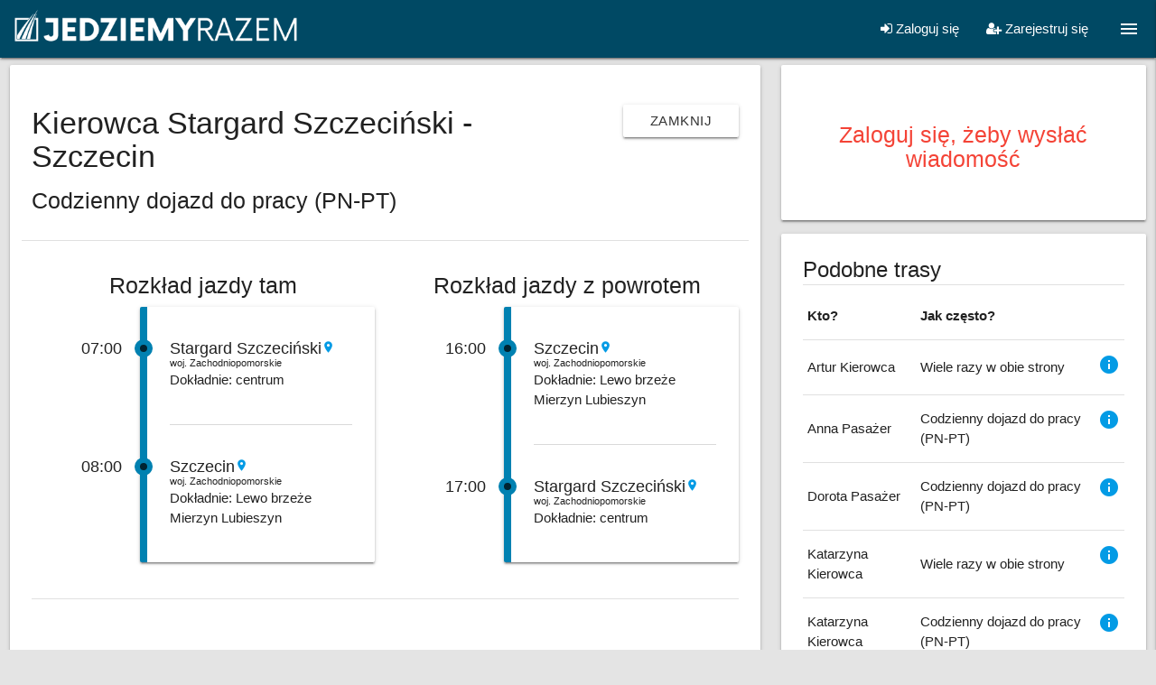

--- FILE ---
content_type: text/html; charset=utf-8
request_url: https://jedziemyrazem.pl/wspolne-dojazdy/trasa/Kierowca,Stargard-Szczeci%C5%84ski,Szczecin,15498?uuid=a3880bcc-23ea-48b5-939c-72bdffab7cee
body_size: 7314
content:
<!DOCTYPE html><html><head><title>Kierowca Stargard Szczeciński - Szczecin | JedziemyRazem.pl - wspólne dojazdy samochodem</title><link href="/favicon.png" rel="shortcut icon" type="image/png" /><meta content="width=device-width, initial-scale=1" name="viewport" /><meta content="no-cache" name="turbolinks-cache-control" /><meta content="Jedziemy Razem" name="smartbanner:title" /><meta content="Ruby Logic Poland sp. z o.o." name="smartbanner:author" /><meta content="FREE" name="smartbanner:price" /><meta content=" - na App Store" name="smartbanner:price-suffix-apple" /><meta content=" - na Google Play" name="smartbanner:price-suffix-google" /><meta content="https://is1-ssl.mzstatic.com/image/thumb/Purple126/v4/82/cc/d7/82ccd745-df33-a690-1c5d-cff853d279bc/AppIcon-0-0-1x_U007emarketing-0-0-0-7-0-0-sRGB-0-0-0-GLES2_U002c0-512MB-85-220-0-0.png/150x150bb.png" name="smartbanner:icon-apple" /><meta content="https://lh3.googleusercontent.com/OEdU_C5LXdoCIrAu03LQUdedQHKZ4gKWRzaVCHxZtsRq2ltxlcRys_N7FtlkxkvuZCM" name="smartbanner:icon-google" /><meta content="POBIERZ" name="smartbanner:button" /><meta content="https://apps.apple.com/us/app/jedziemy-razem/id1641963518" name="smartbanner:button-url-apple" /><meta content="https://play.google.com/store/apps/details?id=com.rubylogic.jedziemyrazem" name="smartbanner:button-url-google" /><meta content="android,ios" name="smartbanner:enabled-platforms" /><meta content="Zamknij" name="smartbanner:close-label" /><meta content="/" name="smartbanner:hide-path" /><meta content="true" name="smartbanner:disable-positioning" /><script src="https://cdnjs.cloudflare.com/ajax/libs/smartbanner.js/1.19.1/smartbanner.min.js"></script><link href="https://cdnjs.cloudflare.com/ajax/libs/smartbanner.js/1.19.1/smartbanner.min.css" rel="stylesheet" /><meta name="csrf-param" content="authenticity_token" />
<meta name="csrf-token" content="E+3ixoGoPOviAOQuhRXDvaMHzDzfIaKzaubDQ6ZS2jfMl+9mLY7JicIV4ckTiIKCzx8cSz7YJgCSoRcSACcJqQ==" /><link rel="stylesheet" media="all" href="/assets/application-d39216c55cd4743230f2fee44b387bac253c90a62f184342111c6973b844654f.css" data-turbolinks-track="reload" /><script src="/assets/application-92e0838e079869fb3738974579b944ba848f993b01f41480013c30ae0db8be34.js" data-turbolinks-track="reload"></script><script async="" src="https://www.googletagmanager.com/gtag/js?id=G-5CQWLF647G"></script><script>window.dataLayer = window.dataLayer || [];
function gtag(){dataLayer.push(arguments);}
gtag('js', new Date());
gtag('config', 'G-5CQWLF647G');</script></head><body><div class="navbar-fixed"><nav><div class="nav-wrapper"><div class="brand-logo left hide-on-small-only"><a href="/"><img class="ml10 mt8 " src="/assets/logo_header-cb6dc7b10ccac9e88b40b5718a3e05f13f2d53a12892a1b8abe2a7b4068feeb1.png" alt="Logo header" width="326" height="48" /></a></div><div class="brand-logo left hide-on-med-and-up"><a href="/"><img class="ml10 mt1" src="/assets/logo_header_mobile-f1b4bdcb49e1595264a5a280a3f54b1522c34cfeb6de11cd8c0d6f8d77451e69.png" alt="Logo header mobile" width="55" height="55" /></a></div><a class="sidenav-trigger show-on-large right" data-target="navigation" href="#!"><i class="material-icons">menu</i></a><ul class="right hide-on-med-and-down"><li><a class="modal-trigger" date_tab="sign-in" href="#devise-modal"><i class="fa fa-sign-in"></i> Zaloguj się</a></li><li><a class="modal-trigger" date_tab="sign-up" href="#devise-modal"><i class="fa fa-user-plus"></i> Zarejestruj się</a></li></ul></div></nav></div><ul class="sidenav" id="navigation"><ul><li><a href="/dokumenty/polityka-prywatnosci">Polityka prywatności</a></li><li class="{}"><a class="modal-trigger hide-on-med-and-down" date_tab="sign-in" href="#devise-modal">Zaloguj się</a></li><li class="{}"><a class="modal-trigger hide-on-large-only" date_tab="sign-in" href="/users/sign_in">Zaloguj się</a></li><li class="{}"><a class="modal-trigger hide-on-med-and-down" date_tab="sign-up" href="#devise-modal">Zarejestruj się</a></li><li class="{}"><a class="modal-trigger hide-on-large-only" date_tab="sign-up" href="/users/sign_up">Zarejestruj się</a></li></ul></ul><div class="content-wrapper"><div class="modal devise-modal" id="devise-modal"><ul class="tabs modal-tabs tabs-fixed-width"><li class="tab"><a href="#sign-in">Logowanie</a></li><li class="tab"><a href="#sign-up">Rejestracja</a></li></ul><div class="modal-content"><div class="z-depth-1 white-background p10" id="sign-in"><form id="new_user_session_form" novalidate="novalidate" class="simple_form new_user" action="/users/sign_in" accept-charset="UTF-8" method="post"><input name="utf8" type="hidden" value="&#x2713;" /><input type="hidden" name="authenticity_token" value="07p3BlzmGP6AYjEjHBrOOL58vXTDUHJHzMW87RSk69+iTaa4y00jw0dw56V0Dg5KQYFdypFRvxWAE1xV7lh0yQ==" /><input type="hidden" name="back_url" id="back_url" value="/wspolne-dojazdy/trasa/Kierowca,Stargard-Szczeci%C5%84ski,Szczecin,15498" /><h4 class="center">Logowanie</h4><div class="divider mb20 mt10"></div><div class="row"><div class="col s12 xl8 offset-xl2"><div class="input-field email optional user_email"><i class="material-icons prefix">account_circle</i><input class="validate string email optional" error_class="invalid" id="email-sign-in" autofocus="autofocus" type="email" value="" name="user[email]" /><label class="email optional" for="email-sign-in">Adres email</label></div><div class="input-field password optional user_password"><i class="material-icons prefix">lock</i><input class="validate password optional" error_class="invalid" id="password-sign-in" type="password" name="user[password]" /><label class="password optional" for="password-sign-in">Hasło</label></div><div class="center"><label class="boolean optional user_remember_me"><input name="user[remember_me]" type="hidden" value="0" /><input class="boolean optional" type="checkbox" value="1" name="user[remember_me]" id="user_remember_me" /><span class="label-text"><label class="boolean optional" for="user_remember_me">Zapamiętaj mnie</label></span></label></div><script src="https://www.recaptcha.net/recaptcha/api.js" async defer ></script>
        <script>
          var invisibleRecaptchaSubmit = function () {
            var closestForm = function (ele) {
              var curEle = ele.parentNode;
              while (curEle.nodeName !== 'FORM' && curEle.nodeName !== 'BODY'){
                curEle = curEle.parentNode;
              }
              return curEle.nodeName === 'FORM' ? curEle : null
            };

            var el = document.querySelector(".g-recaptcha")
            if (!!el) {
              var form = closestForm(el);
              if (form) {
                form.submit();
              }
            }
          };
        </script>
<button type="submit" data-sitekey="6LcCqtEhAAAAAPPXak13C7E2i36h3m-KNhtJ30Kq" data-callback="invisibleRecaptchaSubmit" class="g-recaptcha btn waves-effect fw mt10" callack="submitNewUserSessionForm" data-badge="inline">Loguję się</button>
</div></div><div class="divider mb20"></div><div class="modal-footer white"><div class="row"><div class="col s12 center"><a href="/users/password/new">Nie pamiętam hasła</a><br /><a href="/users/confirmation/new">Nie otrzymałem/am instrukcji aktywacji konta</a><br /></div></div></div></form></div><div class="z-depth-1 white-background p10" id="sign-up"><form id="sign-up-form" novalidate="novalidate" class="simple_form new_user" action="/users" accept-charset="UTF-8" method="post"><input name="utf8" type="hidden" value="&#x2713;" /><input type="hidden" name="authenticity_token" value="7fgosbzlDBw09nVaF0wAI/xIgw22JEyJY9HH1W1IIBHia1wJdLtTsGaZzZyBD6iqOqFAERDfKb9wdQyoOJLD4A==" /><h4 class="center">Rejestracja</h4><div class="divider mb20 mt10"></div><div class="row"><div class="col s12 xl8 offset-xl2"><div class="input-field string required user_first_name"><input class="validate string required" error_class="invalid" type="text" name="user[first_name]" id="user_first_name" /><label class="string required" for="user_first_name"><abbr title="wymagane">*</abbr> Imię</label></div><div class="input-field string required user_last_name"><input class="validate string required" error_class="invalid" type="text" name="user[last_name]" id="user_last_name" /><label class="string required" for="user_last_name"><abbr title="wymagane">*</abbr> Nazwisko</label></div><div class="input-field email required user_email"><input class="validate string email required" error_class="invalid" required="required" aria-required="true" type="email" value="" name="user[email]" id="user_email" /><label class="email required" for="user_email"><abbr title="wymagane">*</abbr> Adres email</label></div><div class="input-field password required user_password"><input class="validate password required" error_class="invalid" required="required" aria-required="true" type="password" name="user[password]" id="user_password" /><label class="password required" for="user_password"><abbr title="wymagane">*</abbr> Hasło</label></div><script src="https://www.recaptcha.net/recaptcha/api.js" async defer ></script>
<button type="submit" data-sitekey="6LcCqtEhAAAAAPPXak13C7E2i36h3m-KNhtJ30Kq" data-callback="submitSignUpForm" class="g-recaptcha btn waves-effect fw" data-badge="inline">Rejestruję się</button>
</div></div><div class="divider mb20"></div><div class="modal-footer white"><div class="row"><div class="col s12 center"><a href="/users/password/new">Nie pamiętam hasła</a><br /><a href="/users/confirmation/new">Nie otrzymałem/am instrukcji aktywacji konta</a><br /></div></div></div></form></div></div></div><div class="row"><div class="col s12 m8"><div class="card"><div class="card-content"><div class="row"><div class="col s12 l8"><h4>Kierowca Stargard Szczeciński - Szczecin</h4><h5>Codzienny dojazd do pracy (PN-PT)</h5></div><div class="col s12 l4 mt20"><a class="btn btn-flat right" href="javascript:history.back()">Zamknij</a></div></div><div class="row"><div class="divider mt20 mb20"></div><div class="col s12 l6"><h5 class="center">Rozkład jazdy tam</h5><div class="timeline timeline--single"><div class="timeline__event"><div class="timeline__date"><div class="timeline__date-day">07:00</div></div><div class="timeline__content"><div class="location-city">Stargard Szczeciński<a href="/wspolne-dojazdy/miejscowosc/Stargard-Szczeci%C5%84ski,6446"><i class="material-icons tiny">location_on</i></a></div><div class="more-details">woj. Zachodniopomorskie</div>Dokładnie: centrum</div></div><div class="timeline__event"><div class="timeline__date"><div class="timeline__date-day">08:00</div></div><div class="timeline__content"><div class="location-city">Szczecin<a href="/wspolne-dojazdy/miejscowosc/Szczecin,6447"><i class="material-icons tiny">location_on</i></a></div><div class="more-details">woj. Zachodniopomorskie</div>Dokładnie: Lewo brzeże Mierzyn Lubieszyn</div></div></div></div><div class="col s12 l6"><h5 class="center">Rozkład jazdy z powrotem</h5><div class="timeline timeline--single"><div class="timeline__event"><div class="timeline__date"><div class="timeline__date-day">16:00</div></div><div class="timeline__content"><div class="location-city">Szczecin<a href="/wspolne-dojazdy/miejscowosc/Szczecin,6447"><i class="material-icons tiny">location_on</i></a></div><div class="more-details">woj. Zachodniopomorskie</div>Dokładnie: Lewo brzeże Mierzyn Lubieszyn</div></div><div class="timeline__event"><div class="timeline__date"><div class="timeline__date-day">17:00</div></div><div class="timeline__content"><div class="location-city">Stargard Szczeciński<a href="/wspolne-dojazdy/miejscowosc/Stargard-Szczeci%C5%84ski,6446"><i class="material-icons tiny">location_on</i></a></div><div class="more-details">woj. Zachodniopomorskie</div>Dokładnie: centrum</div></div></div></div></div><div class="row"><div class="col s12"><div class="divider mt20 mb20"></div></div></div><div class="row"><div class="col s12 l8"><h5><a href="/uzytkownicy/Micha%C5%82,4--ZwcABrbvj0eIzbKAu7A">Michał</a> ma 1 miejsce</h5><div class="details"><div class="mt20"><strong>Palenie niedozwolone</strong></div><div class="mt20"><strong>Nie przewożę zwierząt</strong></div><div class="mt20"><strong>Możesz zabrać mały bagaż (do 20 kg)</strong></div><div class="mt20"><strong>Mogę nieznacznie dostosować trasę (do 10 km)</strong></div><div class="mt20"><strong>Nie ma możliwości zmiany godzin przejazdu</strong></div><div class="mt20"></div><div class="mt20"><strong>Opis samochodu</strong>: <span>Samochód osobowy </span></div><div class="mt20"><strong>Dodatkowe informacje</strong>: <span>Dojeżdżam do Szczecina do pracy na godzi 8,00. Mam wolne  miejsca. Podwiozę chętne osoby . Jadę przez słoneczne, Gdańską, most długi, bramę portową i kończę na Narutowicza . Można się dogadać co do miejsca i czasu. </span></div></div></div><div class="col s12 l4"><div class="right mt20"><?xml version="1.0" standalone="yes"?>
<svg version="1.1" xmlns="http://www.w3.org/2000/svg" xmlns:xlink="http://www.w3.org/1999/xlink" xmlns:ev="http://www.w3.org/2001/xml-events" width="185" height="185" shape-rendering="crispEdges">
<rect width="5" height="5" x="0" y="0" style="fill:#000"/><rect width="5" height="5" x="5" y="0" style="fill:#000"/><rect width="5" height="5" x="10" y="0" style="fill:#000"/><rect width="5" height="5" x="15" y="0" style="fill:#000"/><rect width="5" height="5" x="20" y="0" style="fill:#000"/><rect width="5" height="5" x="25" y="0" style="fill:#000"/><rect width="5" height="5" x="30" y="0" style="fill:#000"/><rect width="5" height="5" x="40" y="0" style="fill:#000"/><rect width="5" height="5" x="80" y="0" style="fill:#000"/><rect width="5" height="5" x="90" y="0" style="fill:#000"/><rect width="5" height="5" x="100" y="0" style="fill:#000"/><rect width="5" height="5" x="120" y="0" style="fill:#000"/><rect width="5" height="5" x="135" y="0" style="fill:#000"/><rect width="5" height="5" x="150" y="0" style="fill:#000"/><rect width="5" height="5" x="155" y="0" style="fill:#000"/><rect width="5" height="5" x="160" y="0" style="fill:#000"/><rect width="5" height="5" x="165" y="0" style="fill:#000"/><rect width="5" height="5" x="170" y="0" style="fill:#000"/><rect width="5" height="5" x="175" y="0" style="fill:#000"/><rect width="5" height="5" x="180" y="0" style="fill:#000"/>
<rect width="5" height="5" x="0" y="5" style="fill:#000"/><rect width="5" height="5" x="30" y="5" style="fill:#000"/><rect width="5" height="5" x="45" y="5" style="fill:#000"/><rect width="5" height="5" x="50" y="5" style="fill:#000"/><rect width="5" height="5" x="60" y="5" style="fill:#000"/><rect width="5" height="5" x="65" y="5" style="fill:#000"/><rect width="5" height="5" x="70" y="5" style="fill:#000"/><rect width="5" height="5" x="75" y="5" style="fill:#000"/><rect width="5" height="5" x="90" y="5" style="fill:#000"/><rect width="5" height="5" x="100" y="5" style="fill:#000"/><rect width="5" height="5" x="105" y="5" style="fill:#000"/><rect width="5" height="5" x="115" y="5" style="fill:#000"/><rect width="5" height="5" x="120" y="5" style="fill:#000"/><rect width="5" height="5" x="135" y="5" style="fill:#000"/><rect width="5" height="5" x="140" y="5" style="fill:#000"/><rect width="5" height="5" x="150" y="5" style="fill:#000"/><rect width="5" height="5" x="180" y="5" style="fill:#000"/>
<rect width="5" height="5" x="0" y="10" style="fill:#000"/><rect width="5" height="5" x="10" y="10" style="fill:#000"/><rect width="5" height="5" x="15" y="10" style="fill:#000"/><rect width="5" height="5" x="20" y="10" style="fill:#000"/><rect width="5" height="5" x="30" y="10" style="fill:#000"/><rect width="5" height="5" x="70" y="10" style="fill:#000"/><rect width="5" height="5" x="80" y="10" style="fill:#000"/><rect width="5" height="5" x="95" y="10" style="fill:#000"/><rect width="5" height="5" x="100" y="10" style="fill:#000"/><rect width="5" height="5" x="105" y="10" style="fill:#000"/><rect width="5" height="5" x="115" y="10" style="fill:#000"/><rect width="5" height="5" x="130" y="10" style="fill:#000"/><rect width="5" height="5" x="140" y="10" style="fill:#000"/><rect width="5" height="5" x="150" y="10" style="fill:#000"/><rect width="5" height="5" x="160" y="10" style="fill:#000"/><rect width="5" height="5" x="165" y="10" style="fill:#000"/><rect width="5" height="5" x="170" y="10" style="fill:#000"/><rect width="5" height="5" x="180" y="10" style="fill:#000"/>
<rect width="5" height="5" x="0" y="15" style="fill:#000"/><rect width="5" height="5" x="10" y="15" style="fill:#000"/><rect width="5" height="5" x="15" y="15" style="fill:#000"/><rect width="5" height="5" x="20" y="15" style="fill:#000"/><rect width="5" height="5" x="30" y="15" style="fill:#000"/><rect width="5" height="5" x="40" y="15" style="fill:#000"/><rect width="5" height="5" x="55" y="15" style="fill:#000"/><rect width="5" height="5" x="60" y="15" style="fill:#000"/><rect width="5" height="5" x="65" y="15" style="fill:#000"/><rect width="5" height="5" x="90" y="15" style="fill:#000"/><rect width="5" height="5" x="100" y="15" style="fill:#000"/><rect width="5" height="5" x="110" y="15" style="fill:#000"/><rect width="5" height="5" x="120" y="15" style="fill:#000"/><rect width="5" height="5" x="130" y="15" style="fill:#000"/><rect width="5" height="5" x="135" y="15" style="fill:#000"/><rect width="5" height="5" x="150" y="15" style="fill:#000"/><rect width="5" height="5" x="160" y="15" style="fill:#000"/><rect width="5" height="5" x="165" y="15" style="fill:#000"/><rect width="5" height="5" x="170" y="15" style="fill:#000"/><rect width="5" height="5" x="180" y="15" style="fill:#000"/>
<rect width="5" height="5" x="0" y="20" style="fill:#000"/><rect width="5" height="5" x="10" y="20" style="fill:#000"/><rect width="5" height="5" x="15" y="20" style="fill:#000"/><rect width="5" height="5" x="20" y="20" style="fill:#000"/><rect width="5" height="5" x="30" y="20" style="fill:#000"/><rect width="5" height="5" x="70" y="20" style="fill:#000"/><rect width="5" height="5" x="75" y="20" style="fill:#000"/><rect width="5" height="5" x="95" y="20" style="fill:#000"/><rect width="5" height="5" x="105" y="20" style="fill:#000"/><rect width="5" height="5" x="115" y="20" style="fill:#000"/><rect width="5" height="5" x="130" y="20" style="fill:#000"/><rect width="5" height="5" x="135" y="20" style="fill:#000"/><rect width="5" height="5" x="140" y="20" style="fill:#000"/><rect width="5" height="5" x="150" y="20" style="fill:#000"/><rect width="5" height="5" x="160" y="20" style="fill:#000"/><rect width="5" height="5" x="165" y="20" style="fill:#000"/><rect width="5" height="5" x="170" y="20" style="fill:#000"/><rect width="5" height="5" x="180" y="20" style="fill:#000"/>
<rect width="5" height="5" x="0" y="25" style="fill:#000"/><rect width="5" height="5" x="30" y="25" style="fill:#000"/><rect width="5" height="5" x="45" y="25" style="fill:#000"/><rect width="5" height="5" x="55" y="25" style="fill:#000"/><rect width="5" height="5" x="65" y="25" style="fill:#000"/><rect width="5" height="5" x="80" y="25" style="fill:#000"/><rect width="5" height="5" x="120" y="25" style="fill:#000"/><rect width="5" height="5" x="125" y="25" style="fill:#000"/><rect width="5" height="5" x="135" y="25" style="fill:#000"/><rect width="5" height="5" x="140" y="25" style="fill:#000"/><rect width="5" height="5" x="150" y="25" style="fill:#000"/><rect width="5" height="5" x="180" y="25" style="fill:#000"/>
<rect width="5" height="5" x="0" y="30" style="fill:#000"/><rect width="5" height="5" x="5" y="30" style="fill:#000"/><rect width="5" height="5" x="10" y="30" style="fill:#000"/><rect width="5" height="5" x="15" y="30" style="fill:#000"/><rect width="5" height="5" x="20" y="30" style="fill:#000"/><rect width="5" height="5" x="25" y="30" style="fill:#000"/><rect width="5" height="5" x="30" y="30" style="fill:#000"/><rect width="5" height="5" x="40" y="30" style="fill:#000"/><rect width="5" height="5" x="50" y="30" style="fill:#000"/><rect width="5" height="5" x="60" y="30" style="fill:#000"/><rect width="5" height="5" x="70" y="30" style="fill:#000"/><rect width="5" height="5" x="80" y="30" style="fill:#000"/><rect width="5" height="5" x="90" y="30" style="fill:#000"/><rect width="5" height="5" x="100" y="30" style="fill:#000"/><rect width="5" height="5" x="110" y="30" style="fill:#000"/><rect width="5" height="5" x="120" y="30" style="fill:#000"/><rect width="5" height="5" x="130" y="30" style="fill:#000"/><rect width="5" height="5" x="140" y="30" style="fill:#000"/><rect width="5" height="5" x="150" y="30" style="fill:#000"/><rect width="5" height="5" x="155" y="30" style="fill:#000"/><rect width="5" height="5" x="160" y="30" style="fill:#000"/><rect width="5" height="5" x="165" y="30" style="fill:#000"/><rect width="5" height="5" x="170" y="30" style="fill:#000"/><rect width="5" height="5" x="175" y="30" style="fill:#000"/><rect width="5" height="5" x="180" y="30" style="fill:#000"/>
<rect width="5" height="5" x="50" y="35" style="fill:#000"/><rect width="5" height="5" x="70" y="35" style="fill:#000"/><rect width="5" height="5" x="80" y="35" style="fill:#000"/><rect width="5" height="5" x="85" y="35" style="fill:#000"/><rect width="5" height="5" x="90" y="35" style="fill:#000"/><rect width="5" height="5" x="95" y="35" style="fill:#000"/><rect width="5" height="5" x="105" y="35" style="fill:#000"/><rect width="5" height="5" x="120" y="35" style="fill:#000"/><rect width="5" height="5" x="125" y="35" style="fill:#000"/><rect width="5" height="5" x="140" y="35" style="fill:#000"/>
<rect width="5" height="5" x="10" y="40" style="fill:#000"/><rect width="5" height="5" x="20" y="40" style="fill:#000"/><rect width="5" height="5" x="25" y="40" style="fill:#000"/><rect width="5" height="5" x="30" y="40" style="fill:#000"/><rect width="5" height="5" x="40" y="40" style="fill:#000"/><rect width="5" height="5" x="45" y="40" style="fill:#000"/><rect width="5" height="5" x="50" y="40" style="fill:#000"/><rect width="5" height="5" x="60" y="40" style="fill:#000"/><rect width="5" height="5" x="75" y="40" style="fill:#000"/><rect width="5" height="5" x="85" y="40" style="fill:#000"/><rect width="5" height="5" x="90" y="40" style="fill:#000"/><rect width="5" height="5" x="105" y="40" style="fill:#000"/><rect width="5" height="5" x="110" y="40" style="fill:#000"/><rect width="5" height="5" x="120" y="40" style="fill:#000"/><rect width="5" height="5" x="125" y="40" style="fill:#000"/><rect width="5" height="5" x="130" y="40" style="fill:#000"/><rect width="5" height="5" x="135" y="40" style="fill:#000"/><rect width="5" height="5" x="145" y="40" style="fill:#000"/><rect width="5" height="5" x="165" y="40" style="fill:#000"/><rect width="5" height="5" x="180" y="40" style="fill:#000"/>
<rect width="5" height="5" x="0" y="45" style="fill:#000"/><rect width="5" height="5" x="5" y="45" style="fill:#000"/><rect width="5" height="5" x="10" y="45" style="fill:#000"/><rect width="5" height="5" x="20" y="45" style="fill:#000"/><rect width="5" height="5" x="25" y="45" style="fill:#000"/><rect width="5" height="5" x="35" y="45" style="fill:#000"/><rect width="5" height="5" x="40" y="45" style="fill:#000"/><rect width="5" height="5" x="60" y="45" style="fill:#000"/><rect width="5" height="5" x="65" y="45" style="fill:#000"/><rect width="5" height="5" x="90" y="45" style="fill:#000"/><rect width="5" height="5" x="95" y="45" style="fill:#000"/><rect width="5" height="5" x="100" y="45" style="fill:#000"/><rect width="5" height="5" x="110" y="45" style="fill:#000"/><rect width="5" height="5" x="115" y="45" style="fill:#000"/><rect width="5" height="5" x="120" y="45" style="fill:#000"/><rect width="5" height="5" x="130" y="45" style="fill:#000"/><rect width="5" height="5" x="145" y="45" style="fill:#000"/><rect width="5" height="5" x="150" y="45" style="fill:#000"/><rect width="5" height="5" x="165" y="45" style="fill:#000"/><rect width="5" height="5" x="180" y="45" style="fill:#000"/>
<rect width="5" height="5" x="0" y="50" style="fill:#000"/><rect width="5" height="5" x="10" y="50" style="fill:#000"/><rect width="5" height="5" x="20" y="50" style="fill:#000"/><rect width="5" height="5" x="30" y="50" style="fill:#000"/><rect width="5" height="5" x="35" y="50" style="fill:#000"/><rect width="5" height="5" x="45" y="50" style="fill:#000"/><rect width="5" height="5" x="50" y="50" style="fill:#000"/><rect width="5" height="5" x="60" y="50" style="fill:#000"/><rect width="5" height="5" x="80" y="50" style="fill:#000"/><rect width="5" height="5" x="85" y="50" style="fill:#000"/><rect width="5" height="5" x="90" y="50" style="fill:#000"/><rect width="5" height="5" x="95" y="50" style="fill:#000"/><rect width="5" height="5" x="100" y="50" style="fill:#000"/><rect width="5" height="5" x="110" y="50" style="fill:#000"/><rect width="5" height="5" x="115" y="50" style="fill:#000"/><rect width="5" height="5" x="125" y="50" style="fill:#000"/><rect width="5" height="5" x="150" y="50" style="fill:#000"/><rect width="5" height="5" x="165" y="50" style="fill:#000"/><rect width="5" height="5" x="175" y="50" style="fill:#000"/><rect width="5" height="5" x="180" y="50" style="fill:#000"/>
<rect width="5" height="5" x="0" y="55" style="fill:#000"/><rect width="5" height="5" x="5" y="55" style="fill:#000"/><rect width="5" height="5" x="10" y="55" style="fill:#000"/><rect width="5" height="5" x="15" y="55" style="fill:#000"/><rect width="5" height="5" x="35" y="55" style="fill:#000"/><rect width="5" height="5" x="70" y="55" style="fill:#000"/><rect width="5" height="5" x="75" y="55" style="fill:#000"/><rect width="5" height="5" x="95" y="55" style="fill:#000"/><rect width="5" height="5" x="100" y="55" style="fill:#000"/><rect width="5" height="5" x="105" y="55" style="fill:#000"/><rect width="5" height="5" x="120" y="55" style="fill:#000"/><rect width="5" height="5" x="125" y="55" style="fill:#000"/><rect width="5" height="5" x="130" y="55" style="fill:#000"/><rect width="5" height="5" x="145" y="55" style="fill:#000"/><rect width="5" height="5" x="155" y="55" style="fill:#000"/><rect width="5" height="5" x="165" y="55" style="fill:#000"/><rect width="5" height="5" x="175" y="55" style="fill:#000"/><rect width="5" height="5" x="180" y="55" style="fill:#000"/>
<rect width="5" height="5" x="10" y="60" style="fill:#000"/><rect width="5" height="5" x="20" y="60" style="fill:#000"/><rect width="5" height="5" x="25" y="60" style="fill:#000"/><rect width="5" height="5" x="30" y="60" style="fill:#000"/><rect width="5" height="5" x="40" y="60" style="fill:#000"/><rect width="5" height="5" x="45" y="60" style="fill:#000"/><rect width="5" height="5" x="55" y="60" style="fill:#000"/><rect width="5" height="5" x="70" y="60" style="fill:#000"/><rect width="5" height="5" x="80" y="60" style="fill:#000"/><rect width="5" height="5" x="90" y="60" style="fill:#000"/><rect width="5" height="5" x="105" y="60" style="fill:#000"/><rect width="5" height="5" x="125" y="60" style="fill:#000"/><rect width="5" height="5" x="145" y="60" style="fill:#000"/><rect width="5" height="5" x="150" y="60" style="fill:#000"/><rect width="5" height="5" x="155" y="60" style="fill:#000"/><rect width="5" height="5" x="175" y="60" style="fill:#000"/>
<rect width="5" height="5" x="0" y="65" style="fill:#000"/><rect width="5" height="5" x="10" y="65" style="fill:#000"/><rect width="5" height="5" x="20" y="65" style="fill:#000"/><rect width="5" height="5" x="25" y="65" style="fill:#000"/><rect width="5" height="5" x="35" y="65" style="fill:#000"/><rect width="5" height="5" x="40" y="65" style="fill:#000"/><rect width="5" height="5" x="45" y="65" style="fill:#000"/><rect width="5" height="5" x="55" y="65" style="fill:#000"/><rect width="5" height="5" x="75" y="65" style="fill:#000"/><rect width="5" height="5" x="105" y="65" style="fill:#000"/><rect width="5" height="5" x="115" y="65" style="fill:#000"/><rect width="5" height="5" x="120" y="65" style="fill:#000"/><rect width="5" height="5" x="140" y="65" style="fill:#000"/><rect width="5" height="5" x="150" y="65" style="fill:#000"/><rect width="5" height="5" x="165" y="65" style="fill:#000"/><rect width="5" height="5" x="170" y="65" style="fill:#000"/><rect width="5" height="5" x="180" y="65" style="fill:#000"/>
<rect width="5" height="5" x="20" y="70" style="fill:#000"/><rect width="5" height="5" x="30" y="70" style="fill:#000"/><rect width="5" height="5" x="40" y="70" style="fill:#000"/><rect width="5" height="5" x="45" y="70" style="fill:#000"/><rect width="5" height="5" x="75" y="70" style="fill:#000"/><rect width="5" height="5" x="80" y="70" style="fill:#000"/><rect width="5" height="5" x="90" y="70" style="fill:#000"/><rect width="5" height="5" x="95" y="70" style="fill:#000"/><rect width="5" height="5" x="120" y="70" style="fill:#000"/><rect width="5" height="5" x="125" y="70" style="fill:#000"/><rect width="5" height="5" x="130" y="70" style="fill:#000"/><rect width="5" height="5" x="145" y="70" style="fill:#000"/><rect width="5" height="5" x="155" y="70" style="fill:#000"/><rect width="5" height="5" x="170" y="70" style="fill:#000"/><rect width="5" height="5" x="175" y="70" style="fill:#000"/><rect width="5" height="5" x="180" y="70" style="fill:#000"/>
<rect width="5" height="5" x="0" y="75" style="fill:#000"/><rect width="5" height="5" x="15" y="75" style="fill:#000"/><rect width="5" height="5" x="20" y="75" style="fill:#000"/><rect width="5" height="5" x="35" y="75" style="fill:#000"/><rect width="5" height="5" x="60" y="75" style="fill:#000"/><rect width="5" height="5" x="70" y="75" style="fill:#000"/><rect width="5" height="5" x="75" y="75" style="fill:#000"/><rect width="5" height="5" x="80" y="75" style="fill:#000"/><rect width="5" height="5" x="100" y="75" style="fill:#000"/><rect width="5" height="5" x="110" y="75" style="fill:#000"/><rect width="5" height="5" x="115" y="75" style="fill:#000"/><rect width="5" height="5" x="120" y="75" style="fill:#000"/><rect width="5" height="5" x="125" y="75" style="fill:#000"/><rect width="5" height="5" x="140" y="75" style="fill:#000"/><rect width="5" height="5" x="160" y="75" style="fill:#000"/><rect width="5" height="5" x="175" y="75" style="fill:#000"/>
<rect width="5" height="5" x="15" y="80" style="fill:#000"/><rect width="5" height="5" x="30" y="80" style="fill:#000"/><rect width="5" height="5" x="50" y="80" style="fill:#000"/><rect width="5" height="5" x="55" y="80" style="fill:#000"/><rect width="5" height="5" x="70" y="80" style="fill:#000"/><rect width="5" height="5" x="75" y="80" style="fill:#000"/><rect width="5" height="5" x="80" y="80" style="fill:#000"/><rect width="5" height="5" x="85" y="80" style="fill:#000"/><rect width="5" height="5" x="90" y="80" style="fill:#000"/><rect width="5" height="5" x="95" y="80" style="fill:#000"/><rect width="5" height="5" x="100" y="80" style="fill:#000"/><rect width="5" height="5" x="105" y="80" style="fill:#000"/><rect width="5" height="5" x="125" y="80" style="fill:#000"/><rect width="5" height="5" x="135" y="80" style="fill:#000"/><rect width="5" height="5" x="140" y="80" style="fill:#000"/><rect width="5" height="5" x="145" y="80" style="fill:#000"/><rect width="5" height="5" x="150" y="80" style="fill:#000"/><rect width="5" height="5" x="165" y="80" style="fill:#000"/><rect width="5" height="5" x="175" y="80" style="fill:#000"/><rect width="5" height="5" x="180" y="80" style="fill:#000"/>
<rect width="5" height="5" x="0" y="85" style="fill:#000"/><rect width="5" height="5" x="10" y="85" style="fill:#000"/><rect width="5" height="5" x="15" y="85" style="fill:#000"/><rect width="5" height="5" x="20" y="85" style="fill:#000"/><rect width="5" height="5" x="25" y="85" style="fill:#000"/><rect width="5" height="5" x="35" y="85" style="fill:#000"/><rect width="5" height="5" x="50" y="85" style="fill:#000"/><rect width="5" height="5" x="60" y="85" style="fill:#000"/><rect width="5" height="5" x="65" y="85" style="fill:#000"/><rect width="5" height="5" x="75" y="85" style="fill:#000"/><rect width="5" height="5" x="95" y="85" style="fill:#000"/><rect width="5" height="5" x="115" y="85" style="fill:#000"/><rect width="5" height="5" x="120" y="85" style="fill:#000"/><rect width="5" height="5" x="140" y="85" style="fill:#000"/><rect width="5" height="5" x="150" y="85" style="fill:#000"/><rect width="5" height="5" x="165" y="85" style="fill:#000"/><rect width="5" height="5" x="170" y="85" style="fill:#000"/><rect width="5" height="5" x="175" y="85" style="fill:#000"/><rect width="5" height="5" x="180" y="85" style="fill:#000"/>
<rect width="5" height="5" x="25" y="90" style="fill:#000"/><rect width="5" height="5" x="30" y="90" style="fill:#000"/><rect width="5" height="5" x="40" y="90" style="fill:#000"/><rect width="5" height="5" x="50" y="90" style="fill:#000"/><rect width="5" height="5" x="70" y="90" style="fill:#000"/><rect width="5" height="5" x="85" y="90" style="fill:#000"/><rect width="5" height="5" x="100" y="90" style="fill:#000"/><rect width="5" height="5" x="110" y="90" style="fill:#000"/><rect width="5" height="5" x="125" y="90" style="fill:#000"/><rect width="5" height="5" x="140" y="90" style="fill:#000"/><rect width="5" height="5" x="150" y="90" style="fill:#000"/><rect width="5" height="5" x="155" y="90" style="fill:#000"/><rect width="5" height="5" x="160" y="90" style="fill:#000"/><rect width="5" height="5" x="175" y="90" style="fill:#000"/><rect width="5" height="5" x="180" y="90" style="fill:#000"/>
<rect width="5" height="5" x="0" y="95" style="fill:#000"/><rect width="5" height="5" x="5" y="95" style="fill:#000"/><rect width="5" height="5" x="10" y="95" style="fill:#000"/><rect width="5" height="5" x="15" y="95" style="fill:#000"/><rect width="5" height="5" x="25" y="95" style="fill:#000"/><rect width="5" height="5" x="35" y="95" style="fill:#000"/><rect width="5" height="5" x="40" y="95" style="fill:#000"/><rect width="5" height="5" x="45" y="95" style="fill:#000"/><rect width="5" height="5" x="60" y="95" style="fill:#000"/><rect width="5" height="5" x="70" y="95" style="fill:#000"/><rect width="5" height="5" x="80" y="95" style="fill:#000"/><rect width="5" height="5" x="85" y="95" style="fill:#000"/><rect width="5" height="5" x="95" y="95" style="fill:#000"/><rect width="5" height="5" x="100" y="95" style="fill:#000"/><rect width="5" height="5" x="105" y="95" style="fill:#000"/><rect width="5" height="5" x="110" y="95" style="fill:#000"/><rect width="5" height="5" x="120" y="95" style="fill:#000"/><rect width="5" height="5" x="125" y="95" style="fill:#000"/><rect width="5" height="5" x="130" y="95" style="fill:#000"/><rect width="5" height="5" x="180" y="95" style="fill:#000"/>
<rect width="5" height="5" x="0" y="100" style="fill:#000"/><rect width="5" height="5" x="5" y="100" style="fill:#000"/><rect width="5" height="5" x="30" y="100" style="fill:#000"/><rect width="5" height="5" x="55" y="100" style="fill:#000"/><rect width="5" height="5" x="65" y="100" style="fill:#000"/><rect width="5" height="5" x="75" y="100" style="fill:#000"/><rect width="5" height="5" x="90" y="100" style="fill:#000"/><rect width="5" height="5" x="105" y="100" style="fill:#000"/><rect width="5" height="5" x="110" y="100" style="fill:#000"/><rect width="5" height="5" x="115" y="100" style="fill:#000"/><rect width="5" height="5" x="125" y="100" style="fill:#000"/><rect width="5" height="5" x="140" y="100" style="fill:#000"/><rect width="5" height="5" x="145" y="100" style="fill:#000"/><rect width="5" height="5" x="150" y="100" style="fill:#000"/><rect width="5" height="5" x="155" y="100" style="fill:#000"/>
<rect width="5" height="5" x="45" y="105" style="fill:#000"/><rect width="5" height="5" x="50" y="105" style="fill:#000"/><rect width="5" height="5" x="55" y="105" style="fill:#000"/><rect width="5" height="5" x="65" y="105" style="fill:#000"/><rect width="5" height="5" x="80" y="105" style="fill:#000"/><rect width="5" height="5" x="85" y="105" style="fill:#000"/><rect width="5" height="5" x="100" y="105" style="fill:#000"/><rect width="5" height="5" x="110" y="105" style="fill:#000"/><rect width="5" height="5" x="115" y="105" style="fill:#000"/><rect width="5" height="5" x="125" y="105" style="fill:#000"/><rect width="5" height="5" x="130" y="105" style="fill:#000"/><rect width="5" height="5" x="150" y="105" style="fill:#000"/><rect width="5" height="5" x="165" y="105" style="fill:#000"/><rect width="5" height="5" x="180" y="105" style="fill:#000"/>
<rect width="5" height="5" x="5" y="110" style="fill:#000"/><rect width="5" height="5" x="10" y="110" style="fill:#000"/><rect width="5" height="5" x="15" y="110" style="fill:#000"/><rect width="5" height="5" x="20" y="110" style="fill:#000"/><rect width="5" height="5" x="25" y="110" style="fill:#000"/><rect width="5" height="5" x="30" y="110" style="fill:#000"/><rect width="5" height="5" x="55" y="110" style="fill:#000"/><rect width="5" height="5" x="60" y="110" style="fill:#000"/><rect width="5" height="5" x="80" y="110" style="fill:#000"/><rect width="5" height="5" x="95" y="110" style="fill:#000"/><rect width="5" height="5" x="100" y="110" style="fill:#000"/><rect width="5" height="5" x="105" y="110" style="fill:#000"/><rect width="5" height="5" x="110" y="110" style="fill:#000"/><rect width="5" height="5" x="130" y="110" style="fill:#000"/><rect width="5" height="5" x="140" y="110" style="fill:#000"/><rect width="5" height="5" x="145" y="110" style="fill:#000"/><rect width="5" height="5" x="150" y="110" style="fill:#000"/><rect width="5" height="5" x="160" y="110" style="fill:#000"/><rect width="5" height="5" x="170" y="110" style="fill:#000"/><rect width="5" height="5" x="175" y="110" style="fill:#000"/><rect width="5" height="5" x="180" y="110" style="fill:#000"/>
<rect width="5" height="5" x="15" y="115" style="fill:#000"/><rect width="5" height="5" x="35" y="115" style="fill:#000"/><rect width="5" height="5" x="45" y="115" style="fill:#000"/><rect width="5" height="5" x="50" y="115" style="fill:#000"/><rect width="5" height="5" x="55" y="115" style="fill:#000"/><rect width="5" height="5" x="60" y="115" style="fill:#000"/><rect width="5" height="5" x="110" y="115" style="fill:#000"/><rect width="5" height="5" x="115" y="115" style="fill:#000"/><rect width="5" height="5" x="125" y="115" style="fill:#000"/>
<rect width="5" height="5" x="25" y="120" style="fill:#000"/><rect width="5" height="5" x="30" y="120" style="fill:#000"/><rect width="5" height="5" x="40" y="120" style="fill:#000"/><rect width="5" height="5" x="55" y="120" style="fill:#000"/><rect width="5" height="5" x="70" y="120" style="fill:#000"/><rect width="5" height="5" x="75" y="120" style="fill:#000"/><rect width="5" height="5" x="85" y="120" style="fill:#000"/><rect width="5" height="5" x="90" y="120" style="fill:#000"/><rect width="5" height="5" x="100" y="120" style="fill:#000"/><rect width="5" height="5" x="105" y="120" style="fill:#000"/><rect width="5" height="5" x="120" y="120" style="fill:#000"/><rect width="5" height="5" x="125" y="120" style="fill:#000"/><rect width="5" height="5" x="130" y="120" style="fill:#000"/><rect width="5" height="5" x="135" y="120" style="fill:#000"/><rect width="5" height="5" x="145" y="120" style="fill:#000"/><rect width="5" height="5" x="150" y="120" style="fill:#000"/><rect width="5" height="5" x="175" y="120" style="fill:#000"/><rect width="5" height="5" x="180" y="120" style="fill:#000"/>
<rect width="5" height="5" x="10" y="125" style="fill:#000"/><rect width="5" height="5" x="15" y="125" style="fill:#000"/><rect width="5" height="5" x="25" y="125" style="fill:#000"/><rect width="5" height="5" x="35" y="125" style="fill:#000"/><rect width="5" height="5" x="40" y="125" style="fill:#000"/><rect width="5" height="5" x="45" y="125" style="fill:#000"/><rect width="5" height="5" x="65" y="125" style="fill:#000"/><rect width="5" height="5" x="80" y="125" style="fill:#000"/><rect width="5" height="5" x="95" y="125" style="fill:#000"/><rect width="5" height="5" x="115" y="125" style="fill:#000"/><rect width="5" height="5" x="120" y="125" style="fill:#000"/><rect width="5" height="5" x="130" y="125" style="fill:#000"/><rect width="5" height="5" x="145" y="125" style="fill:#000"/><rect width="5" height="5" x="150" y="125" style="fill:#000"/><rect width="5" height="5" x="170" y="125" style="fill:#000"/><rect width="5" height="5" x="175" y="125" style="fill:#000"/><rect width="5" height="5" x="180" y="125" style="fill:#000"/>
<rect width="5" height="5" x="0" y="130" style="fill:#000"/><rect width="5" height="5" x="20" y="130" style="fill:#000"/><rect width="5" height="5" x="30" y="130" style="fill:#000"/><rect width="5" height="5" x="50" y="130" style="fill:#000"/><rect width="5" height="5" x="55" y="130" style="fill:#000"/><rect width="5" height="5" x="60" y="130" style="fill:#000"/><rect width="5" height="5" x="80" y="130" style="fill:#000"/><rect width="5" height="5" x="85" y="130" style="fill:#000"/><rect width="5" height="5" x="90" y="130" style="fill:#000"/><rect width="5" height="5" x="95" y="130" style="fill:#000"/><rect width="5" height="5" x="110" y="130" style="fill:#000"/><rect width="5" height="5" x="115" y="130" style="fill:#000"/><rect width="5" height="5" x="120" y="130" style="fill:#000"/><rect width="5" height="5" x="125" y="130" style="fill:#000"/><rect width="5" height="5" x="130" y="130" style="fill:#000"/><rect width="5" height="5" x="150" y="130" style="fill:#000"/><rect width="5" height="5" x="165" y="130" style="fill:#000"/><rect width="5" height="5" x="180" y="130" style="fill:#000"/>
<rect width="5" height="5" x="5" y="135" style="fill:#000"/><rect width="5" height="5" x="10" y="135" style="fill:#000"/><rect width="5" height="5" x="15" y="135" style="fill:#000"/><rect width="5" height="5" x="20" y="135" style="fill:#000"/><rect width="5" height="5" x="25" y="135" style="fill:#000"/><rect width="5" height="5" x="40" y="135" style="fill:#000"/><rect width="5" height="5" x="50" y="135" style="fill:#000"/><rect width="5" height="5" x="55" y="135" style="fill:#000"/><rect width="5" height="5" x="70" y="135" style="fill:#000"/><rect width="5" height="5" x="75" y="135" style="fill:#000"/><rect width="5" height="5" x="80" y="135" style="fill:#000"/><rect width="5" height="5" x="90" y="135" style="fill:#000"/><rect width="5" height="5" x="95" y="135" style="fill:#000"/><rect width="5" height="5" x="120" y="135" style="fill:#000"/><rect width="5" height="5" x="125" y="135" style="fill:#000"/><rect width="5" height="5" x="135" y="135" style="fill:#000"/><rect width="5" height="5" x="150" y="135" style="fill:#000"/><rect width="5" height="5" x="155" y="135" style="fill:#000"/>
<rect width="5" height="5" x="0" y="140" style="fill:#000"/><rect width="5" height="5" x="15" y="140" style="fill:#000"/><rect width="5" height="5" x="25" y="140" style="fill:#000"/><rect width="5" height="5" x="30" y="140" style="fill:#000"/><rect width="5" height="5" x="35" y="140" style="fill:#000"/><rect width="5" height="5" x="55" y="140" style="fill:#000"/><rect width="5" height="5" x="75" y="140" style="fill:#000"/><rect width="5" height="5" x="85" y="140" style="fill:#000"/><rect width="5" height="5" x="100" y="140" style="fill:#000"/><rect width="5" height="5" x="105" y="140" style="fill:#000"/><rect width="5" height="5" x="110" y="140" style="fill:#000"/><rect width="5" height="5" x="115" y="140" style="fill:#000"/><rect width="5" height="5" x="120" y="140" style="fill:#000"/><rect width="5" height="5" x="125" y="140" style="fill:#000"/><rect width="5" height="5" x="140" y="140" style="fill:#000"/><rect width="5" height="5" x="145" y="140" style="fill:#000"/><rect width="5" height="5" x="150" y="140" style="fill:#000"/><rect width="5" height="5" x="155" y="140" style="fill:#000"/><rect width="5" height="5" x="160" y="140" style="fill:#000"/><rect width="5" height="5" x="175" y="140" style="fill:#000"/>
<rect width="5" height="5" x="40" y="145" style="fill:#000"/><rect width="5" height="5" x="55" y="145" style="fill:#000"/><rect width="5" height="5" x="65" y="145" style="fill:#000"/><rect width="5" height="5" x="70" y="145" style="fill:#000"/><rect width="5" height="5" x="75" y="145" style="fill:#000"/><rect width="5" height="5" x="80" y="145" style="fill:#000"/><rect width="5" height="5" x="90" y="145" style="fill:#000"/><rect width="5" height="5" x="110" y="145" style="fill:#000"/><rect width="5" height="5" x="120" y="145" style="fill:#000"/><rect width="5" height="5" x="125" y="145" style="fill:#000"/><rect width="5" height="5" x="135" y="145" style="fill:#000"/><rect width="5" height="5" x="140" y="145" style="fill:#000"/><rect width="5" height="5" x="160" y="145" style="fill:#000"/><rect width="5" height="5" x="175" y="145" style="fill:#000"/><rect width="5" height="5" x="180" y="145" style="fill:#000"/>
<rect width="5" height="5" x="0" y="150" style="fill:#000"/><rect width="5" height="5" x="5" y="150" style="fill:#000"/><rect width="5" height="5" x="10" y="150" style="fill:#000"/><rect width="5" height="5" x="15" y="150" style="fill:#000"/><rect width="5" height="5" x="20" y="150" style="fill:#000"/><rect width="5" height="5" x="25" y="150" style="fill:#000"/><rect width="5" height="5" x="30" y="150" style="fill:#000"/><rect width="5" height="5" x="45" y="150" style="fill:#000"/><rect width="5" height="5" x="50" y="150" style="fill:#000"/><rect width="5" height="5" x="55" y="150" style="fill:#000"/><rect width="5" height="5" x="60" y="150" style="fill:#000"/><rect width="5" height="5" x="65" y="150" style="fill:#000"/><rect width="5" height="5" x="75" y="150" style="fill:#000"/><rect width="5" height="5" x="90" y="150" style="fill:#000"/><rect width="5" height="5" x="100" y="150" style="fill:#000"/><rect width="5" height="5" x="110" y="150" style="fill:#000"/><rect width="5" height="5" x="120" y="150" style="fill:#000"/><rect width="5" height="5" x="135" y="150" style="fill:#000"/><rect width="5" height="5" x="140" y="150" style="fill:#000"/><rect width="5" height="5" x="150" y="150" style="fill:#000"/><rect width="5" height="5" x="160" y="150" style="fill:#000"/><rect width="5" height="5" x="170" y="150" style="fill:#000"/><rect width="5" height="5" x="175" y="150" style="fill:#000"/><rect width="5" height="5" x="180" y="150" style="fill:#000"/>
<rect width="5" height="5" x="0" y="155" style="fill:#000"/><rect width="5" height="5" x="30" y="155" style="fill:#000"/><rect width="5" height="5" x="40" y="155" style="fill:#000"/><rect width="5" height="5" x="65" y="155" style="fill:#000"/><rect width="5" height="5" x="75" y="155" style="fill:#000"/><rect width="5" height="5" x="80" y="155" style="fill:#000"/><rect width="5" height="5" x="85" y="155" style="fill:#000"/><rect width="5" height="5" x="100" y="155" style="fill:#000"/><rect width="5" height="5" x="110" y="155" style="fill:#000"/><rect width="5" height="5" x="115" y="155" style="fill:#000"/><rect width="5" height="5" x="120" y="155" style="fill:#000"/><rect width="5" height="5" x="125" y="155" style="fill:#000"/><rect width="5" height="5" x="130" y="155" style="fill:#000"/><rect width="5" height="5" x="135" y="155" style="fill:#000"/><rect width="5" height="5" x="140" y="155" style="fill:#000"/><rect width="5" height="5" x="160" y="155" style="fill:#000"/>
<rect width="5" height="5" x="0" y="160" style="fill:#000"/><rect width="5" height="5" x="10" y="160" style="fill:#000"/><rect width="5" height="5" x="15" y="160" style="fill:#000"/><rect width="5" height="5" x="20" y="160" style="fill:#000"/><rect width="5" height="5" x="30" y="160" style="fill:#000"/><rect width="5" height="5" x="40" y="160" style="fill:#000"/><rect width="5" height="5" x="50" y="160" style="fill:#000"/><rect width="5" height="5" x="60" y="160" style="fill:#000"/><rect width="5" height="5" x="70" y="160" style="fill:#000"/><rect width="5" height="5" x="95" y="160" style="fill:#000"/><rect width="5" height="5" x="105" y="160" style="fill:#000"/><rect width="5" height="5" x="120" y="160" style="fill:#000"/><rect width="5" height="5" x="125" y="160" style="fill:#000"/><rect width="5" height="5" x="140" y="160" style="fill:#000"/><rect width="5" height="5" x="145" y="160" style="fill:#000"/><rect width="5" height="5" x="150" y="160" style="fill:#000"/><rect width="5" height="5" x="155" y="160" style="fill:#000"/><rect width="5" height="5" x="160" y="160" style="fill:#000"/><rect width="5" height="5" x="165" y="160" style="fill:#000"/><rect width="5" height="5" x="175" y="160" style="fill:#000"/><rect width="5" height="5" x="180" y="160" style="fill:#000"/>
<rect width="5" height="5" x="0" y="165" style="fill:#000"/><rect width="5" height="5" x="10" y="165" style="fill:#000"/><rect width="5" height="5" x="15" y="165" style="fill:#000"/><rect width="5" height="5" x="20" y="165" style="fill:#000"/><rect width="5" height="5" x="30" y="165" style="fill:#000"/><rect width="5" height="5" x="50" y="165" style="fill:#000"/><rect width="5" height="5" x="55" y="165" style="fill:#000"/><rect width="5" height="5" x="60" y="165" style="fill:#000"/><rect width="5" height="5" x="65" y="165" style="fill:#000"/><rect width="5" height="5" x="90" y="165" style="fill:#000"/><rect width="5" height="5" x="95" y="165" style="fill:#000"/><rect width="5" height="5" x="100" y="165" style="fill:#000"/><rect width="5" height="5" x="110" y="165" style="fill:#000"/><rect width="5" height="5" x="115" y="165" style="fill:#000"/><rect width="5" height="5" x="125" y="165" style="fill:#000"/><rect width="5" height="5" x="135" y="165" style="fill:#000"/><rect width="5" height="5" x="140" y="165" style="fill:#000"/><rect width="5" height="5" x="145" y="165" style="fill:#000"/><rect width="5" height="5" x="155" y="165" style="fill:#000"/><rect width="5" height="5" x="160" y="165" style="fill:#000"/><rect width="5" height="5" x="165" y="165" style="fill:#000"/><rect width="5" height="5" x="170" y="165" style="fill:#000"/><rect width="5" height="5" x="175" y="165" style="fill:#000"/><rect width="5" height="5" x="180" y="165" style="fill:#000"/>
<rect width="5" height="5" x="0" y="170" style="fill:#000"/><rect width="5" height="5" x="10" y="170" style="fill:#000"/><rect width="5" height="5" x="15" y="170" style="fill:#000"/><rect width="5" height="5" x="20" y="170" style="fill:#000"/><rect width="5" height="5" x="30" y="170" style="fill:#000"/><rect width="5" height="5" x="40" y="170" style="fill:#000"/><rect width="5" height="5" x="50" y="170" style="fill:#000"/><rect width="5" height="5" x="65" y="170" style="fill:#000"/><rect width="5" height="5" x="75" y="170" style="fill:#000"/><rect width="5" height="5" x="90" y="170" style="fill:#000"/><rect width="5" height="5" x="105" y="170" style="fill:#000"/><rect width="5" height="5" x="110" y="170" style="fill:#000"/><rect width="5" height="5" x="120" y="170" style="fill:#000"/><rect width="5" height="5" x="140" y="170" style="fill:#000"/><rect width="5" height="5" x="145" y="170" style="fill:#000"/><rect width="5" height="5" x="160" y="170" style="fill:#000"/><rect width="5" height="5" x="165" y="170" style="fill:#000"/><rect width="5" height="5" x="170" y="170" style="fill:#000"/><rect width="5" height="5" x="180" y="170" style="fill:#000"/>
<rect width="5" height="5" x="0" y="175" style="fill:#000"/><rect width="5" height="5" x="30" y="175" style="fill:#000"/><rect width="5" height="5" x="45" y="175" style="fill:#000"/><rect width="5" height="5" x="70" y="175" style="fill:#000"/><rect width="5" height="5" x="75" y="175" style="fill:#000"/><rect width="5" height="5" x="85" y="175" style="fill:#000"/><rect width="5" height="5" x="95" y="175" style="fill:#000"/><rect width="5" height="5" x="110" y="175" style="fill:#000"/><rect width="5" height="5" x="120" y="175" style="fill:#000"/><rect width="5" height="5" x="125" y="175" style="fill:#000"/><rect width="5" height="5" x="130" y="175" style="fill:#000"/><rect width="5" height="5" x="140" y="175" style="fill:#000"/><rect width="5" height="5" x="145" y="175" style="fill:#000"/><rect width="5" height="5" x="150" y="175" style="fill:#000"/><rect width="5" height="5" x="155" y="175" style="fill:#000"/><rect width="5" height="5" x="175" y="175" style="fill:#000"/>
<rect width="5" height="5" x="0" y="180" style="fill:#000"/><rect width="5" height="5" x="5" y="180" style="fill:#000"/><rect width="5" height="5" x="10" y="180" style="fill:#000"/><rect width="5" height="5" x="15" y="180" style="fill:#000"/><rect width="5" height="5" x="20" y="180" style="fill:#000"/><rect width="5" height="5" x="25" y="180" style="fill:#000"/><rect width="5" height="5" x="30" y="180" style="fill:#000"/><rect width="5" height="5" x="50" y="180" style="fill:#000"/><rect width="5" height="5" x="55" y="180" style="fill:#000"/><rect width="5" height="5" x="60" y="180" style="fill:#000"/><rect width="5" height="5" x="70" y="180" style="fill:#000"/><rect width="5" height="5" x="90" y="180" style="fill:#000"/><rect width="5" height="5" x="95" y="180" style="fill:#000"/><rect width="5" height="5" x="100" y="180" style="fill:#000"/><rect width="5" height="5" x="125" y="180" style="fill:#000"/><rect width="5" height="5" x="135" y="180" style="fill:#000"/><rect width="5" height="5" x="140" y="180" style="fill:#000"/><rect width="5" height="5" x="145" y="180" style="fill:#000"/><rect width="5" height="5" x="150" y="180" style="fill:#000"/><rect width="5" height="5" x="155" y="180" style="fill:#000"/><rect width="5" height="5" x="175" y="180" style="fill:#000"/><rect width="5" height="5" x="180" y="180" style="fill:#000"/>
</svg></div></div></div></div></div></div><div class="col s12 m4" id="sidebar"><div class="card"><div class="card-content"><h5 class="red-text center mt40 mb30">Zaloguj się, żeby wysłać wiadomość</h5></div></div><div class="card"><div class="card-content"><span class="card-title">Podobne trasy<div class="divider"></div></span><table class="highlight responsive-table"><thead><tr><th class="minw125">Kto?</th><th class="minw125">Jak często?</th><th></th></tr></thead><tbody><tr><td>Artur Kierowca</td><td>Wiele razy w obie strony</td><td class="right"><a href="/wspolne-dojazdy/trasa/Kierowca,Stargard-Szczeci%C5%84ski,Szczecin,15261?uuid=0dd94044-9788-451e-bc58-f46efedf9199"><i class="material-icons">info</i></a></td></tr><tr><td>Anna Pasażer</td><td>Codzienny dojazd do pracy (PN-PT)</td><td class="right"><a href="/wspolne-dojazdy/trasa/Pasa%C5%BCer,Stargard-Szczeci%C5%84ski,Szczecin,16337?uuid=b3839d3e-4f23-4e1c-972c-1da8664bda82"><i class="material-icons">info</i></a></td></tr><tr><td>Dorota Pasażer</td><td>Codzienny dojazd do pracy (PN-PT)</td><td class="right"><a href="/wspolne-dojazdy/trasa/Pasa%C5%BCer,Stargard-Szczeci%C5%84ski,Szczecin,14667?uuid=ba607a8c-4044-42c8-a3ab-6ca70b153cd8"><i class="material-icons">info</i></a></td></tr><tr><td>Katarzyna Kierowca</td><td>Wiele razy w obie strony</td><td class="right"><a href="/wspolne-dojazdy/trasa/Kierowca,Stargard-Szczeci%C5%84ski,Szczecin,9649?uuid=4cfa09c1-1bff-490f-848c-f8e581135b91"><i class="material-icons">info</i></a></td></tr><tr><td>Katarzyna Kierowca</td><td>Codzienny dojazd do pracy (PN-PT)</td><td class="right"><a href="/wspolne-dojazdy/trasa/Kierowca,Stargard-Szczeci%C5%84ski,Szczecin,13379?uuid=704fcff0-68b2-458d-94c0-475a5b9e5622"><i class="material-icons">info</i></a></td></tr><tr><td>Łukasz Kierowca</td><td>Codzienny dojazd do pracy (PN-PT)</td><td class="right"><a href="/wspolne-dojazdy/wezme-pasazera/Stargard-Szczeci%C5%84ski,Szczecin,16752?uuid=98d9893b-be0e-4fc2-8376-dcadb3b0ee45"><i class="material-icons">info</i></a></td></tr><tr><td>Jacek Pasażer</td><td>Codzienny dojazd do pracy (PN-PT)</td><td class="right"><a href="/wspolne-dojazdy/trasa/Pasa%C5%BCer,Stargard-Szczeci%C5%84ski,Szczecin,15383?uuid=9f569312-4223-428f-86c9-00293a3357bb"><i class="material-icons">info</i></a></td></tr><tr><td>Darek Kierowca</td><td>Codzienny dojazd do pracy (PN-PT)</td><td class="right"><a href="/wspolne-dojazdy/trasa/Kierowca,Stargard-Szczeci%C5%84ski,Szczecin,13270?uuid=10e8dd52-c35a-4495-9585-a7beb65a73e3"><i class="material-icons">info</i></a></td></tr><tr><td>Magdalena Pasażer</td><td>Codzienny dojazd do pracy (PN-PT)</td><td class="right"><a href="/wspolne-dojazdy/trasa/Pasa%C5%BCer,Stargard-Szczeci%C5%84ski,Szczecin,16414?uuid=844955fb-fff9-4d9f-9c08-bd3ca4e993b4"><i class="material-icons">info</i></a></td></tr><tr><td>Natalia Pasażer</td><td>Codzienny dojazd do pracy (PN-PT)</td><td class="right"><a href="/wspolne-dojazdy/trasa/Pasa%C5%BCer,Stargard-Szczeci%C5%84ski,Szczecin,15589?uuid=b251a974-5355-41bc-b231-1efc1058b689"><i class="material-icons">info</i></a></td></tr></tbody></table></div></div></div></div></div><div class="mb20 center"><a target="blank" href="https://apps.apple.com/us/app/jedziemy-razem/id1641963518"><img style="padding-right: 30px" src="/assets/app-store-d8858f0fcc4555838da45a9952ebcf9a5168e6eea53c1e8d8ecf69b0a6990e11.svg" alt="App store" /></a><a target="blank" href="https://play.google.com/store/apps/details?id=com.rubylogic.jedziemyrazem"><img style="padding-right: 30px" src="/assets/google-play-318ec625303f66d0e88bb6c6cdb137d42c9d66bbfb088b2d2518e3804d4f9fe0.svg" alt="Google play" /></a></div><div class="mb20"><div class="center"><script async="" src="//pagead2.googlesyndication.com/pagead/js/adsbygoogle.js"></script><!-- JedziemyRazem.pl baner 1 --><ins class="adsbygoogle" data-ad-client="ca-pub-9039869477078605" data-ad-format="auto" data-ad-slot="4590907000" style="display:block"></ins><script>(adsbygoogle = window.adsbygoogle || []).push({});</script></div></div><footer class="page-footer"><div class="container"><div class="row"><div class="col l4 s12 offset-l2 center"><img class="responsive-img mt18" width="250" src="/assets/logo_white-b550d87dcb7cd676bfecde6793871887ade04067b6f9678eda26bd4ca7b8ba63.png" alt="Logo white" /></div><div class="col l4 s12"><ul class="right"><li class="grey-text text-lighten-3"><a href="/mobile">Aplikacja mobilna</a></li><li class="grey-text text-lighten-3"><a href="/dokumenty/regulamin">Regulamin</a></li><li class="grey-text text-lighten-3"><a href="/dokumenty/polityka-prywatnosci">Polityka prywatności</a></li><li class="grey-text text-lighten-3"><a href="/uslugi-biznesowe">Usługi biznesowe</a></li></ul></div></div></div><div class="footer-copyright"><div class="container center">JedziemyRazem.pl © 2007-2026, Wszelkie prawa zastrzeżone dla <a target="blank" href="https://rubylogic.eu">Ruby Logic Poland Sp. z o.o.</a></div></div></footer><script defer src="https://static.cloudflareinsights.com/beacon.min.js/vcd15cbe7772f49c399c6a5babf22c1241717689176015" integrity="sha512-ZpsOmlRQV6y907TI0dKBHq9Md29nnaEIPlkf84rnaERnq6zvWvPUqr2ft8M1aS28oN72PdrCzSjY4U6VaAw1EQ==" data-cf-beacon='{"version":"2024.11.0","token":"2cac130e0e51433eaec3a68d9d3bd57c","r":1,"server_timing":{"name":{"cfCacheStatus":true,"cfEdge":true,"cfExtPri":true,"cfL4":true,"cfOrigin":true,"cfSpeedBrain":true},"location_startswith":null}}' crossorigin="anonymous"></script>
</body></html><script>window.FlashNoticeContent = "";
window.FlashAlertContent = "";
window.FlashErrorContent = "";
window.AnimateRow = "";</script>

--- FILE ---
content_type: text/html; charset=utf-8
request_url: https://www.google.com/recaptcha/api2/aframe
body_size: 267
content:
<!DOCTYPE HTML><html><head><meta http-equiv="content-type" content="text/html; charset=UTF-8"></head><body><script nonce="Lgfvxg8KlD0dT_V4_JLDEw">/** Anti-fraud and anti-abuse applications only. See google.com/recaptcha */ try{var clients={'sodar':'https://pagead2.googlesyndication.com/pagead/sodar?'};window.addEventListener("message",function(a){try{if(a.source===window.parent){var b=JSON.parse(a.data);var c=clients[b['id']];if(c){var d=document.createElement('img');d.src=c+b['params']+'&rc='+(localStorage.getItem("rc::a")?sessionStorage.getItem("rc::b"):"");window.document.body.appendChild(d);sessionStorage.setItem("rc::e",parseInt(sessionStorage.getItem("rc::e")||0)+1);localStorage.setItem("rc::h",'1769286196549');}}}catch(b){}});window.parent.postMessage("_grecaptcha_ready", "*");}catch(b){}</script></body></html>